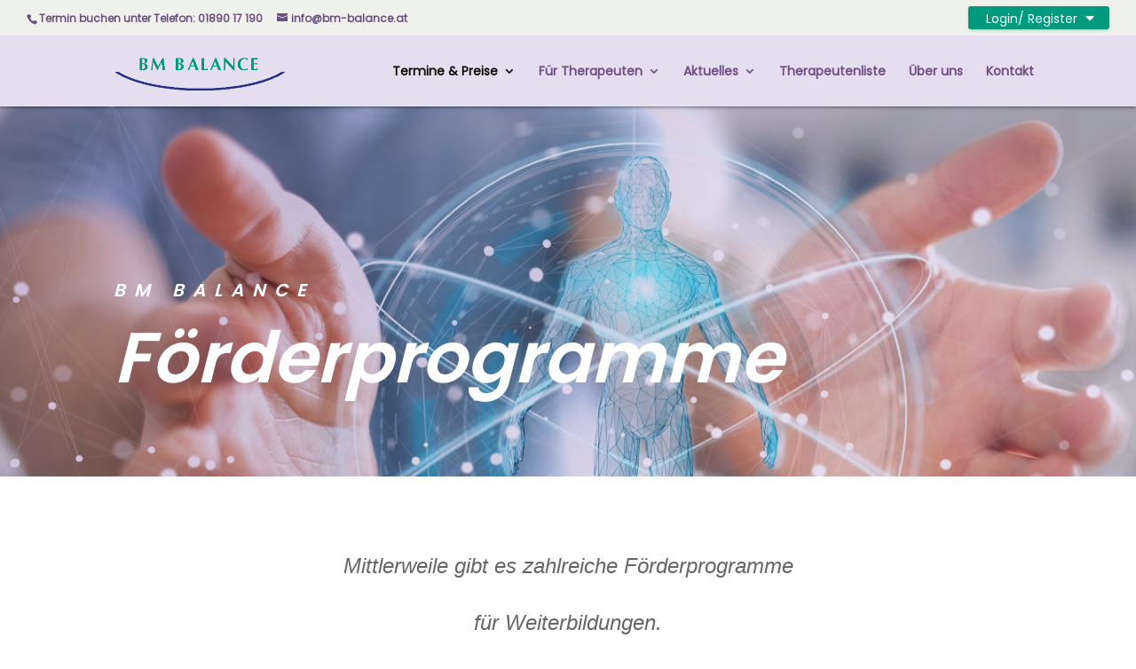

--- FILE ---
content_type: text/css
request_url: https://bm-balance.at/wp-content/themes/divi-child/style.css?ver=4.27.4
body_size: 3975
content:
/*
 Theme Name:     Divi Child
 Theme URI:      https://www.elegantthemes.com/gallery/divi/
 Description:    Divi Child Theme developed by Team TheAppSense
 Author:         Deepak Prabhakar
 Author URI:     https://www.theappsense.com/our-team
 Template:       Divi
 Version:        1.0.0
*/
 
 
/* =Theme customization starts here
------------------------------------------------------- */

/* = Top Header 
-------------------------------------------------------- */
@media(min-width:979px){
    html #top-header .container {
        padding-top: 0px;
        display: -webkit-box;
        display: -ms-flexbox;
        display: flex;
        -ms-flex-wrap: wrap;
        flex-wrap: wrap;
        -webkit-box-align: center!important;
        -ms-flex-align: center!important;
        align-items: center!important;
    }
    html #et-info, 
    html #et-secondary-menu{
        padding-bottom: 0px;
        -ms-flex-preferred-size: 0;
        flex-basis: 0;
        -webkit-box-flex: 1;
        -ms-flex-positive: 1;
        flex-grow: 1;
    }
    html #et-info{
        /* padding:10px 0px; */
    }
}

@media(max-width:979px){
    #et-secondary-menu{
        display: block !important;
        width: 100%;
        float: left;
        padding: 10px 0px;
    }
}
.container {
    position: relative;
    width: 90%;
    max-width: 1080px;
    margin: auto;
}

#top-header{
    padding: 7px 0px;
}
#top-header .user-dropdown{
    position: relative;
    float:right;
}
#top-header .user-dropdown .dropdown-title{
    position: relative;
    font-size: 14px;
    font-weight: 400;
    padding: 5px 12px;
    background: #009a7e;
    color: #fdfdff;
    cursor: pointer;
    border-radius: .2rem;
    box-shadow: 0 2px 2px 0 rgba(76,175,80,.14), 0 3px 1px -2px rgba(76,175,80,.2), 0 1px 5px 0 rgba(76,175,80,.12);
}
#top-header .user-dropdown .dropdown-title i {
    font-size: 16px;
    margin: 0px 5px 0px 5px;
}
#top-header .user-dropdown .dropdown-content::before{
    content:"";
    position: absolute;
    width: 0px;
    height: 0px;
    top: 100%;
    margin-top: -7px;
    z-index: 1000;
    left: 50%;
    transform: translate(-50%);
    border-top: 7px solid transparent;
    border-bottom: 7px solid #009a7e;
    border-left: 7px solid transparent;
    border-right: 7px solid transparent;
    display: none;
}
#top-header .user-dropdown .dropdown-content {
    /* display: none; */
}
#top-header .user-dropdown .dropdown-content ul{
    position: absolute;
    top: 100%;
    margin-top: 2px;
    right: 0px;
    background: #ffffff;
    min-width: 180px;
    background-clip: padding-box;
    border-radius: .25rem;
    transform: scale(0);
    transform-origin: 100% 0;
    will-change: transform,opacity;
    transition: transform .3s cubic-bezier(.4,0,.2,1),opacity .2s cubic-bezier(.4,0,.2,1);
    box-shadow: 0 2px 2px 0 rgba(0,0,0,.14), 0 3px 1px -2px rgba(0,0,0,.2), 0 1px 5px 0 rgba(0,0,0,.12);
}
.scale1{
    transform: scale(1) !important;
}

#top-header .user-dropdown .dropdown-content ul li:hover a{
    color: #fff;
    box-shadow: 0 4px 20px 0 rgba(0,0,0,.14), 0 7px 10px -5px rgba(0, 154, 126, 0.41);
    background-color: #009a7e;
}
#top-header .user-dropdown .dropdown-content ul li.divider {
    height: 0;
    margin: 0rem 0;
    overflow: hidden;
    border-top: 1px solid #dbdcdc;
}
#top-header .user-dropdown .dropdown-content ul li a{
    position: relative;
    width: auto;
    display: flex;
    flex-flow: nowrap;
    align-items: center;
    color: #333;
    font-weight: 400;
    text-decoration: none;
    font-size: 14px;
    border-radius: .125rem;
    margin: .3125rem .3125rem;
    transition: all .15s linear;
    min-width: 7rem;
    padding: .625rem 1.25rem;
    overflow: hidden;
    line-height: 1.428571;
    text-overflow: ellipsis;
    word-wrap: break-word;
}
#top-header .user-dropdown img{
    width: 30px;
    height: 30px;
    -o-object-fit: cover;
    object-fit: cover;
    border-radius: 30px;
    margin-right: 4px;
}

/*=============== Login Screen ================*/
.login-screen {
    /* background-image: radial-gradient(circle at left top, #ff980082 30%, #03a9f4d9 80%), url(http://entwicklung.bm-balance.at/wp-content/uploads/2019/04/BM-Balance-Startbild.jpg) !important; */
    background: #cccccc;
    padding: 50px 0px;
}
.box{
    padding:55px;
    background:#fff;
    border-radius:6px;
}
.panel{
    -webkit-box-shadow: 0 2px 2px 0 rgba(0,0,0,0.14), 0 3px 1px -2px rgba(0,0,0,0.12), 0 1px 5px 0 rgba(0,0,0,0.2);
    box-shadow: 0 2px 2px 0 rgba(0,0,0,0.14), 0 3px 1px -2px rgba(0,0,0,0.12), 0 1px 5px 0 rgba(0,0,0,0.2);
}
.panel .panel-heading{
    border-bottom: 1px solid #c0cdd36b;
}


.fixed-bottom-notification{
    position: fixed;
    bottom: 0px;
    left: 0px;
    width: 100%;
    z-index: 1000;
    background: #000;
    color: #fff;
    padding: 10px;
    text-align: center;
}
.fixed-bottom-notification.alert-success{
    background-color:#009a7e;
}
.fixed-bottom-notification.alert-danger{
    background-color:#ff1400;
}


.alert {
    background: #272727;
    color: #fff;
    padding: 10px;
    border-radius: 3px;
    margin: 0px 0px 15px;
    text-align: center;
    font-weight: 400;
}
.alert.alert-success{
    background-color: #55b559;
}
.alert.alert-danger{
    background-color: #EC4658;
}

/*More Stories*/
.more_stories_title{
    background-color: #2A2A2A;
    height: 6px;
    margin: 0 0 10px 0;
}
.more_stories_title h4{
    background-color: #fff;
    color: #2A2A2A;
    display: block;
    float: left;
    font-weight: bold;
    font-style: italic;
    margin: 0;
    padding-right: 10px;
    position: relative;
    text-transform: uppercase;
    top: -7px;
}
.more_stories_title h4::after{
    content: '';
    display: block;
    position: absolute;
    top: 0;
    right: -10px;
    width: 0;
    height: 0;
    border-style: solid;
    border-width: 20px 14px 0 0;
    border-color: #fff transparent transparent transparent;
}
.more_stories_item{
    display: block;
}
.more_stories_item:hover img{
    box-shadow: 0 0 5px;
}
.more_stories_item img {
    object-fit: cover;
    height: 150px;
    width: 100%;
    border: 1px solid;
    transition: .3s;
}
.more_stories_item h4{
    margin: 10px 0 -10px;
}


/*----- Profile Tabs ----------*/
.profile-template #tabs{
        border-radius: 6px;
        box-shadow: 0 16px 24px 2px rgba(0,0,0,.14), 0 6px 30px 5px rgba(0,0,0,.12), 0 8px 10px -5px rgba(0,0,0,.2);
        background: #fff;
}
#tabs .app-tabs{
    position: relative;
    margin: 35px 0px;
}
@media(min-width:767px){
    #tabs .app-tabs{
        position: relative;
        margin: 35px 15px;
    }
}
#tabs .app-tabs li{
    position: relative;
    display: block;
    margin: 0 auto 15px;
}
#tabs .app-tabs li > a {
    color: #333;
    display: block;
    text-transform: uppercase;
    border-radius: 4px;
    padding: 10px 15px;
    text-align: center;
    background-color: hsla(0, 3%, 84%, 0.2);
    font-size: 12px;
    margin: 0 auto;
    font-weight: 600;
    line-height: 20px;
}
@media(min-width:767px){
    #tabs .app-tabs li > a { 
        max-width: 160px;
    }
}
#tabs .app-tabs li > a > i{
    display: block;
    font-size: 30px;
    padding: 15px 0px;
}
#tabs .app-tabs li.ui-state-active > a{
    background: #009a7e;
    color: #fff;
    box-shadow: 0 5px 20px 0 rgba(0,0,0,.2), 0 13px 24px -11px rgba(0, 154, 126, 0.34);
}

#tabs main {
    padding: 15px;
    padding-bottom: 30px;
}
#tabs aside {background: #ffffff;border-radius: 6px 0px 0px 6px;border: 10px solid #f7f7f7;border-bottom: none;}

#profile_update{
    display:none;
}
.profile_image_preview{
    position: relative;
}
.profile_image_preview img {
    max-width: 100px;
    height: 100px;
    -o-object-fit: cover;
    object-fit: cover;
    width: 100%;
    border-radius: 100px;
    border: 3px solid #cccccc;
    padding: 5px;
}

.panel.panel-default{
    border-radius: 0px;
    box-shadow: none;
}
.panel.panel-default .panel-heading {
    background: #dddddd;
    border: none;
    padding: 10px 35px;
    border-radius: 0px;
}

#tabs .form-control{
    border-radius: 0px;
    padding: 6px 12px;
    min-height: 36px;
}

.address-loop p {
    padding-bottom: 0px;
    font-weight: 400;
    line-height: 20px;
}
.address-loop{
}

/*-------- Card ----------*/
.card {
    position: relative;
    display: -webkit-box;
    display: -ms-flexbox;
    display: flex;
    -webkit-box-orient: vertical;
    -webkit-box-direction: normal;
    -ms-flex-direction: column;
    flex-direction: column;
    min-width: 0;
    word-wrap: break-word;
    background-color: #fff;
    background-clip: border-box;
    border: 1px solid rgba(0,0,0,.125);
    border-radius: .25rem;
    margin-bottom:25px;
}
.card-header {
    padding: .75rem 1.25rem;
    margin-bottom: 0;
    background-color: rgba(0,0,0,.03);
    border-bottom: 1px solid rgba(0,0,0,.125);
}
.card-body {
    -webkit-box-flex: 1;
    -ms-flex: 1 1 auto; 
    flex: 1 1 auto;
    padding: 1.25rem;
}


/*======= therapist page =========*/
.therapist-addresses aside{
    background: #f2f2f2;
    padding-left: 0px;
    padding-right: 0px;
}
ul.therapist_directory_list{
    list-style:none;
}
ul.therapist_directory_list > li{
}
ul.therapist_directory_list > li.list-title {
    position: relative;
    padding: 10px 15px;
    font-size: 16px;
    background: #cccccc;
    border-top: 3px solid #009a7e;
    border-radius: 5px 5px 0px 0px;
    margin-bottom: 20px;
}
ul.therapist_directory_list > li > a{
    position: relative;
    /* background: #f3f3f3; */
    width: 100%;
    display: block;
    padding: 15px 15px;
    color: #333;
    margin-bottom: 3px;
    -webkit-transition: all .4s ease-in-out;
    -moz-transition: all .4s ease-in-out;
    transition: all .4s ease-in-out;
}
ul.therapist_directory_list > li.active > a,
ul.therapist_directory_list > li > a:hover,
ul.therapist_directory_list > li > a:focus{
    background: #009a7e;
    color:#fff;
    border-right: 5px solid #016c58;
}

ul.therapist_directory_list > li.active a::before {
    position: absolute;
}
@media(min-width:767px){
ul.therapist_directory_list > li.active a::after{
    content:"";
    position: absolute;
    top: 0px;
    right: 0px;
    border-left: 23px solid #009a7e;
    border-top: 22px solid transparent;
    border-bottom: 23px solid transparent;
    border-right: 23px solid #ffffff;
    display: none;
}
}


table.table{
    border-collapse: collapse;
    width: 100%;
}

table.table td, table.table th{
    border-bottom: 1px solid #ddd;
    padding: 10px;
}
table.table tr:nth-child(even){background-color: #f2f2f2;}

.profile-img{
    width: 30px;
    height: 30px;
    -o-object-fit: cover;
    object-fit: cover;
    border-radius: 30px;
    margin-right: 4px;
}

table.user-addresses td.address small {
    font-size: 13px;
    display: block;
    line-height: 20px;
}
table.user-addresses thead th {
    background: #263187;
    color: #fff;
    font-weight: 400;
}
table.user-addresses thead th:first-child{
    border-radius:4px 0px 0px 4px;
}
table.user-addresses thead th:last-child{
    border-radius:0px 4px 4px 0px;
}
table.table.user-addresses{
    position: relative;
    font-size: 14px;
}
table.table.user-addresses tbody{
    position: relative;
}


@media(max-width:691px){
    .therapist-addresses main{
        padding:0px 0px;
    }
    table th, table td {
        display: block;
        border-bottom: 1px solid transparent !important;
        padding: 4px 10px !important;
    }
    table tr{
        border-left: 1px solid #f2f2f2;
        border-right: 1px solid #f2f2f2;
    }
    table.user-addresses thead th {
        background: #f2f2f2;
        color: #333;
    }
    table.user-addresses thead {
        border-top: 30px solid #ffffff;
    }
}


/*------ Program files --------*/
#attachments-media{
    display: none;
    position: fixed;
    right: 0px;
    top: 0px;
    height: 100%;
    width: 90%;
    max-width: 320px;
    z-index: 999999;
    background: #ffffff;
    /* padding: 15px; */
    padding-top: 0px;
    box-sizing: border-box;
    overflow-y: scroll;
    overflow-x: visible;
    box-shadow: 2px 3px 3px 4px #0000006b;
}
#attachments-media .results{
    position: relative;
}
ul.exercise-list {
    list-style-type: none;
    padding: 15px;
}

ul.exercise-list li {
    display: inline-block;
    width: 100%;
    height: auto;
    margin-bottom: 10px;
    padding-bottom: 10px;
    border-bottom: 1px solid #bdbcbc;
}

ul.exercise-list input[type="checkbox"][id^="attachment"] {
    display: none;
}

ul.exercise-list label {
    border: 0px solid #23282d4d;
    padding: 0px;
    display: block;
    position: relative;
    margin: 0px 0px 0px;
    cursor: pointer;
    -webkit-touch-callout: none;
    -webkit-user-select: none;
    -khtml-user-select: none;
    -moz-user-select: none;
    -ms-user-select: none;
    user-select: none;
}

ul.exercise-list label::before {
    /* background-color: white; */
    color: white;
    content: " ";
    display: block;
    border-radius: 25px;
    position: absolute;
    top: -5px;
    left: -5px;
    /* width: 25px; */
    /* height: 25px; */
    text-align: center;
    /* line-height: 28px; */
    transition-duration: 0.4s;
    transform: scale(0);
    z-index: 1000;
}

ul.exercise-list label img {
    height: 105px;
    width: 105px;
    transition-duration: 0.2s;
    transform-origin: 50% 50%;
    border: 1px solid #e8e8e8;
}

ul.exercise-list :checked+label {
    border-color: #ddd;
}

ul.exercise-list :checked+label::before {
    font-family: "Font Awesome 5 Free";
    font-weight: 900;
    content: "\f058";
    background-color: #ffffff;
    transform: scale(1);
    color: #33ae97;
    font-size: 25px;
}

ul.exercise-list :checked+label img {
    transform: scale(0.9);
    box-shadow: 0 0 5px #333;
    z-index: -1;
}

/*
 *  STYLE 15
 */

 #attachments-media::-webkit-scrollbar-track
 {
    -webkit-box-shadow: inset 0 0 6px rgba(0,0,0,0.3);
	background-color: #F5F5F5;
 }
 
 #attachments-media::-webkit-scrollbar
 {
    width: 10px;
	background-color: #F5F5F5;
 }
 
 #attachments-media::-webkit-scrollbar-thumb
 {
    background-color: #253289;
    background-image: -webkit-linear-gradient(90deg,rgba(255, 255, 255, .2) 25%,transparent 25%,transparent 50%,rgba(255, 255, 255, .2) 50%,rgba(255, 255, 255, .2) 75%,transparent 75%,transparent);
 }

 #attachments-media .close{
    position: sticky;
    top: 0px;
    left: 0px;
    background: #505ba0;
    color: #fff;
    width: 100%;
    padding: 10px 10px;
    font-size: 14px;
    text-align: right;
    z-index: 9999999;
    cursor: pointer;
    border-radius: 0px;
    font-weight: 300;
    display: block;
 }

.mb-0 {
    margin-bottom: 0px;
}
p.attachment-msg {
    margin: 10px 0px 0px;
    text-align: center;
    background: #55B559;
    color: #fff;
    font-size: 12px;
    padding: 5px !important;
    border-radius: 2px;
    display:none;
}

#top-menu li li a {
    padding: 6px 10px !important;
}
#main-header{
    -webkit-box-shadow: -2 2px 2px 0 rgba(0,0,0,0.14), 0 3px 1px -2px rgba(0,0,0,0.12), 0 1px 5px 0 rgba(0,0,0,0.2);
    box-shadow: 0 2px 2px 0 rgba(0,0,0,0.14), 0 3px 1px -2px rgba(0,0,0,0.12), 0 1px 5px 0 rgba(0,0,0,0.2);
}

body .dropzone {
    border: 2px dashed rgba(0, 0, 0, 0.11);
}

#no-address-content{
    position: relative;
}
#no-address-content .subscribe_noaddress{
    position: relative;
}
#no-address-content .subscribe_noaddress .media .et-pb-icon {
    font-size: 45px;
}
#no-address-content .subscribe_noaddress .media .et_pb_module_header{
    font-size: 20px;
}
#no-address-content .noaddress-text{
    border: 1px solid #eee;
    padding: 10px;
    background: #f7f7f7;
    border-radius: 2px;
    font-size: 18px;
    word-spacing: 3px;
    line-height: 24px;
}

.alert-success{
    background-color: #4caf50e0;
    margin-bottom: 20px;
    color: #fff;
    padding: 10px 20px;
    border-radius: 2px;
}
.alert-error{
    background-color: #F44336;
    margin-bottom: 20px;
    color: #fff;
    padding: 10px 20px;
    border-radius: 2px;
}


/******* Custom switcher ******/
#custom-switcher {
    position: relative;
    text-align: center;
    padding: 20px;
    background: #ccc;
    border-radius: 10px;
}
#custom-switcher .switch {
    position: relative;
    display: inline-block;
    width: 100px;
    height: 40px;
}

#custom-switcher .switch input { 
    opacity: 0;
    width: 0;
    height: 0;
}

#custom-switcher .slider {
    position: absolute;
    cursor: pointer;
    top: 0;
    left: 0;
    right: 0;
    bottom: 0;
    background-color: #009a7e;
    -webkit-transition: .4s;
    transition: .4s;
}

#custom-switcher .slider:before {
    position: absolute;
    content: "";
    height: 50px;
    width: 50px;
    left: 0px;
    bottom: -4px;
    background-color: white;
    -webkit-transition: .4s;
    transition: .4s;
    box-shadow: 3px 3px 4px #0000006e;
}

#custom-switcher input:checked + .slider {
    background-color: #009a7e;
}

#custom-switcher input:focus + .slider {
    box-shadow: 0 0 1px #009a7e;
}

#custom-switcher input:checked + .slider:before {
    -webkit-transform: translateX(50px);
    -ms-transform: translateX(50px);
    transform: translateX(50px);}

/* Rounded sliders */
#custom-switcher .slider.round {
    border-radius: 34px;
}

#custom-switcher .slider.round:before {
    border-radius: 50%;
}
#custom-switcher span.list-show {
    font-size: 18px;
    margin: 0px 10px;
    position: relative;
    font-weight: 600;
    top: 10px;
}
@media(max-width:692px){
    #custom-switcher span.list-show {
        display:block;
        width:100%;
        margin:10px 0px;
        top:0px;
    }
}
#yearly-show,
#monthly-show{
    display:none;
}
#evcal_head .evo_cal_above{
    display: none;
}
.alert-danger{
    position: relative;
    border-left: 4px solid #ff1100;
    padding: 24px 20px !important;
    background: #ffc1c1;
    font-size: 18px;
    color: #000000;
    border-radius: 0px;
}

--- FILE ---
content_type: application/javascript
request_url: https://bm-balance.at/wp-content/themes/divi-child/assets/js/custom.js?ver=1.0.0
body_size: 150
content:
jQuery.noConflict();
jQuery(function($){
    $('.user-dropdown .dropdown-title').on('click', function(e){
        e.preventDefault();
        e.stopPropagation();
        $(this).closest('.user-dropdown').find('.dropdown-content ul').stop().toggleClass("scale1");
    });

    $('.user-dropdown .dropdown-content').on('click', function(e){
        e.stopPropagation(); 
    });

    $('body').click( function() {
        $('.user-dropdown .dropdown-content ul').removeClass("scale1");
    });

     /** Profile Template */
     
     $(".change_profile ").on("click", function(){
         $("#profile_update").stop().slideToggle();
     });


     /** tabs for event */
     eventFilter();
     $("#custom-switcher input[type=checkbox]").on("change", function(){
        eventFilter();
     });

     function eventFilter(){
         if( $("#custom-switcher input[type=checkbox]").is(":checked") )
         {
             $("#monthly-show").hide();
             $("#yearly-show").show();
         }
         else{
             $("#monthly-show").show();
             $("#yearly-show").hide();
         }
     }
    
});
